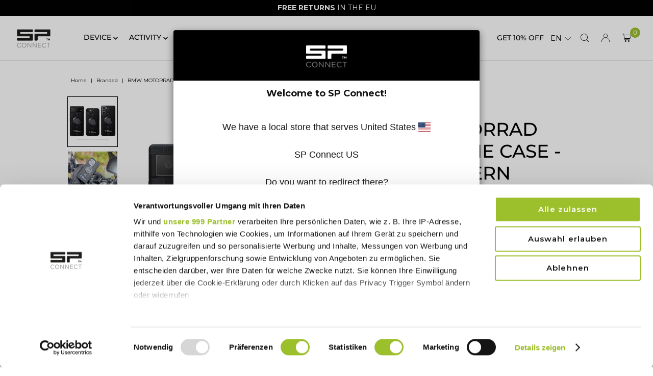

--- FILE ---
content_type: text/html; charset=utf-8
request_url: https://sp-connect.fr/en/cart/?view=ajax
body_size: 498
content:

<template data-options>
  {
    "item_count": 0
  }
</template>
<template data-html="content">
  <div class="ajax-cart__header-wrapper grid__wrapper edge">
    <div id="cart-title" class="span-6 sm-hide auto v-center">
      <h4 class="cart-title a-left h3">Cart <span id="js-cart-subtotal" class="js-cart-subtotal">€0.00</span></h4>
    </div>
    <div id="cart-count" class="span-6 sm-span-12 auto a-right v-center">
      <h4 class="modal-cart-count a-right"><strong><span class='js-cart-count'>0</span> item(s)</strong> <span class="modal-cart-title">in your shopping cart</span></h4>
    </div>
  </div>
  <p class="ajax-cart__empty-cart a-center js-cart-empty ">Your cart is currently empty.</p>
  <form class="ajax-cart__cart-form grid__wrapper edge js-cart-form hide"
      action="/en/cart"
      method="post">
    <div class="ajax-cart__cart-items span-12 auto">
      
    </div>
    <div class="ajax-cart__summary-container span-12 auto">
      <div class="ajax-cart__info-wrapper a-left hide js-cart-info">
        <ul class="ajax-cart__accordion js-cart-accordion">
          
        </ul>
          
      </div>
      <div class="ajax-cart__summary-wrapper hide js-cart-summary">
        <div class="ajax-cart__final-details">
          <div class="subtotal">
            <p class="title a-left mb0">Subtotal</p>
            <p class="subtotal-price a-right mb0"><span class="cart-original-total cart-price block js-cart-subtotal">€0.00</span></p>
          </div><div class="tax">
              <p class="title a-left mb0">Tax</p>
              <p class="a-right mb0">Calculated at checkout</p>
            </div><div class="shipping">
              <p class="title a-left mb0">Shipping</p>
              <p class="a-right mb0">Calculated at checkout</p>
            </div><div class="discounts">
</div>
          <hr />
          <div class="total">
            <p class="title a-left">Total</p>
            <p class="total-price a-right"><span class="cart-original-total cart-price">€0.00</span>
            <span class="cart-total"></span></p>
          </div>
        </div>
        <div class="ajax-cart__buttons">
          <a class="ajax-cart__button-view_cart button secondary-button" href="/en/cart">View Cart</a>
          <input class="ajax-cart__button-submit" type="submit" name="checkout" id="checkout" value="Check Out" />

        </div>
      </div>
      
    </div>
  </form>

</template>


--- FILE ---
content_type: text/html; charset=utf-8
request_url: https://sp-connect.fr/tools/tabarnapp-proxy/lastUpdate.ejs
body_size: -803
content:

{
  "lastUpdate":"1769515453496"}


--- FILE ---
content_type: text/css
request_url: https://sp-connect.fr/cdn/shop/t/12/compiled_assets/styles.css?v=8086
body_size: -283
content:
.popup__overlay{position:fixed;top:0;bottom:0;left:0;right:0;display:flex;justify-content:center;align-items:center;background:#000c;transition:opacity .5s ease-in-out;visibility:hidden;opacity:0}.popup__overlay:target{visibility:visible;opacity:1;z-index:99999}.popup__box{padding:0!important;background:#fff;border-radius:8px;width:40%;height:90%;position:relative;display:flex;overflow:hidden;overflow-y:auto;flex-flow:column}.popup__box h2{color:#333;font-size:1.8em;font-family:Verdana,sans-serif;margin-top:0}.popup__close{display:flex;position:fixed;align-self:flex-end;flex-flow:column;transition:all .2s ease-out;height:25px;width:25px;border-radius:50%;background:#fff;border:1px solid black;justify-content:center;margin-top:10px;margin-right:10px}.popup__close a{align-self:center;color:#333;font-size:30px;font-weight:700;line-height:1.25;text-decoration:none}.popup__close:hover{background:#9cbf2b;color:#fff}.popup__content>*{height:auto;margin:0 auto;max-width:100%;width:100%;padding:24px}@media screen and (max-width: 749px){.popup__content>*{max-height:80%}.popup__content{overflow:hidden;overflow-y:auto;padding-top:10px;padding-bottom:10px}}@media screen and (max-width: 1280px){.popup__box{width:60%;height:60%}}@media screen and (max-width: 720px){.popup__box{width:90%;height:80%}}
/*# sourceMappingURL=/cdn/shop/t/12/compiled_assets/styles.css.map?v=8086 */
